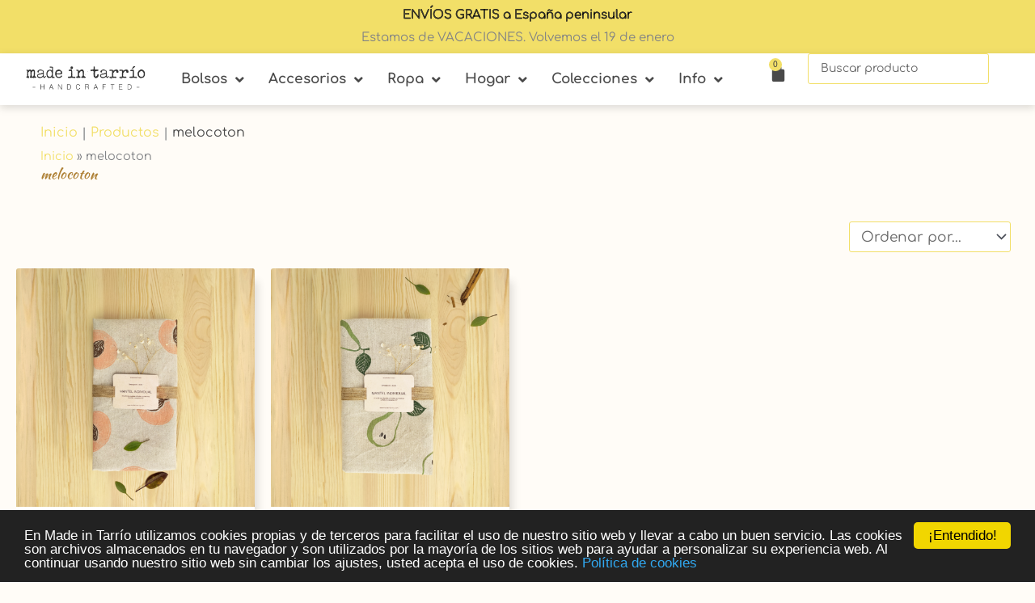

--- FILE ---
content_type: text/css
request_url: https://madeintarrio.com/wp-content/uploads/elementor/css/post-3764.css?ver=1768362860
body_size: 49
content:
.elementor-kit-3764{--e-global-color-primary:#AE8035;--e-global-color-secondary:#FEF0BE;--e-global-color-text:#494949;--e-global-color-accent:#EFEEE3;--e-global-color-18baae6:#AE8035;--e-global-color-429f0a82:#54595F;--e-global-color-df96681:#7A7A7A;--e-global-color-948d2a1:#61CE70;--e-global-color-65d3ba8f:#FEEEB7;--e-global-color-48d15b81:#23A455;--e-global-color-28aa924b:#000;--e-global-color-4082f2ae:#FFF;--e-global-color-5a3ad54:#F2DF68;--e-global-color-92461ef:#E9CE27;--e-global-typography-primary-font-family:"Comfortaa";--e-global-typography-primary-font-weight:normal;--e-global-typography-secondary-font-family:"Comfortaa";--e-global-typography-text-font-family:"Comfortaa";--e-global-typography-accent-font-family:"Comfortaa";}.elementor-kit-3764 e-page-transition{background-color:#FFBC7D;}.elementor-kit-3764 button,.elementor-kit-3764 input[type="button"],.elementor-kit-3764 input[type="submit"],.elementor-kit-3764 .elementor-button{text-shadow:0px 0px 0px rgba(0,0,0,0.3);}.elementor-section.elementor-section-boxed > .elementor-container{max-width:1200px;}.e-con{--container-max-width:1200px;}{}h1.entry-title{display:var(--page-title-display);}@media(max-width:1024px){.elementor-section.elementor-section-boxed > .elementor-container{max-width:1024px;}.e-con{--container-max-width:1024px;}}@media(max-width:767px){.elementor-section.elementor-section-boxed > .elementor-container{max-width:767px;}.e-con{--container-max-width:767px;}}

--- FILE ---
content_type: text/css
request_url: https://madeintarrio.com/wp-content/uploads/elementor/css/post-8315.css?ver=1768362938
body_size: 1109
content:
.elementor-8315 .elementor-element.elementor-element-2084d93{--display:flex;--flex-direction:row;--container-widget-width:initial;--container-widget-height:100%;--container-widget-flex-grow:1;--container-widget-align-self:stretch;--flex-wrap-mobile:wrap;}.elementor-8315 .elementor-element.elementor-element-a372a04{--display:flex;--flex-direction:column;--container-widget-width:100%;--container-widget-height:initial;--container-widget-flex-grow:0;--container-widget-align-self:initial;--flex-wrap-mobile:wrap;}.elementor-8315 .elementor-element.elementor-element-c936544 .jet-breadcrumbs{text-align:left;}.elementor-8315 .elementor-element.elementor-element-c936544 .jet-breadcrumbs__item > *{font-size:16px;}.elementor-8315 .elementor-element.elementor-element-c936544 .jet-breadcrumbs__item-link{color:var( --e-global-color-5a3ad54 );}.elementor-8315 .elementor-element.elementor-element-c936544 .jet-breadcrumbs__item-target{color:var( --e-global-color-text );}.elementor-widget-breadcrumbs{font-family:var( --e-global-typography-secondary-font-family ), Comfortaa;}.elementor-widget-heading .elementor-heading-title{font-family:var( --e-global-typography-primary-font-family ), Comfortaa;font-weight:var( --e-global-typography-primary-font-weight );}.elementor-8315 .elementor-element.elementor-element-7b50dd0 .elementor-heading-title{font-family:"Kaushan Script", Comfortaa;font-weight:normal;}.elementor-8315 .elementor-element.elementor-element-5449520{--display:flex;--flex-direction:row;--container-widget-width:initial;--container-widget-height:100%;--container-widget-flex-grow:1;--container-widget-align-self:stretch;--flex-wrap-mobile:wrap;--gap:0px 0px;--row-gap:0px;--column-gap:0px;}.elementor-8315 .elementor-element.elementor-element-a09ed0f{--display:flex;--flex-direction:column;--container-widget-width:100%;--container-widget-height:initial;--container-widget-flex-grow:0;--container-widget-align-self:initial;--flex-wrap-mobile:wrap;}.elementor-8315 .elementor-element.elementor-element-50cc783{--display:flex;--flex-direction:row-reverse;--container-widget-width:initial;--container-widget-height:100%;--container-widget-flex-grow:1;--container-widget-align-self:stretch;--flex-wrap-mobile:wrap-reverse;}.elementor-8315 .elementor-element.elementor-element-50cc783 .jet-offcanvas-collapse{padding:015px 0px 010px 0px;}.elementor-widget-jet-smart-filters-sorting .apply-filters__button{font-family:var( --e-global-typography-primary-font-family ), Comfortaa;font-weight:var( --e-global-typography-primary-font-weight );}.elementor-8315 .elementor-element.elementor-element-0ddcd71 .jet-sorting-select{max-width:200px;border-style:solid;border-width:1px 1px 1px 1px;border-color:var( --e-global-color-5a3ad54 );align-self:flex-end;}.elementor-8315 .elementor-element.elementor-element-0ddcd71 .jet-sorting-label{align-self:flex-end;}.elementor-8315 .elementor-element.elementor-element-0ddcd71 .apply-filters__button{align-self:flex-end;}.elementor-widget-jet-smart-filters-select .apply-filters__button, .elementor-widget-jet-smart-filters-select .jet-filter-items-dropdown__apply-button{font-family:var( --e-global-typography-primary-font-family ), Comfortaa;font-weight:var( --e-global-typography-primary-font-weight );}.elementor-8315 .elementor-element.elementor-element-543665f .jet-smart-filters-select.jet-filter{display:block;}.elementor-8315 .elementor-element.elementor-element-543665f .jet-smart-filters-hierarchy.jet-filter .jet-select{display:block;}.elementor-8315 .elementor-element.elementor-element-543665f .jet-filters-group{display:flex;flex-direction:column;margin-top:calc(-10px/2);margin-bottom:calc(-10px/2);}.elementor-8315 .elementor-element.elementor-element-543665f .jet-smart-filters-select.jet-filter .jet-select{max-width:150px;flex-basis:150px;}.elementor-8315 .elementor-element.elementor-element-543665f .jet-smart-filters-hierarchy.jet-filter .jet-select__control{max-width:150px;flex-basis:150px;}.elementor-8315 .elementor-element.elementor-element-543665f .jet-select__control{border-style:solid;border-width:1px 1px 1px 1px;border-color:var( --e-global-color-5a3ad54 );border-radius:3px 3px 3px 3px;}.elementor-8315 .elementor-element.elementor-element-543665f .jet-filters-group .jet-filter{margin-top:calc(10px/2);margin-bottom:calc(10px/2);}.elementor-8315 .elementor-element.elementor-element-543665f .jet-filter .jet-filters-group{margin-top:calc(-10px/2);margin-bottom:calc(-10px/2);}.elementor-8315 .elementor-element.elementor-element-543665f .jet-filter .jet-filters-group .jet-select{margin-top:calc(10px/2);margin-bottom:calc(10px/2);}.elementor-8315 .elementor-element.elementor-element-1b09e7d .jet-smart-filters-select.jet-filter{display:block;}.elementor-8315 .elementor-element.elementor-element-1b09e7d .jet-smart-filters-hierarchy.jet-filter .jet-select{display:block;}.elementor-8315 .elementor-element.elementor-element-1b09e7d .jet-filters-group{display:flex;flex-direction:column;margin-top:calc(-10px/2);margin-bottom:calc(-10px/2);}.elementor-8315 .elementor-element.elementor-element-1b09e7d .jet-smart-filters-select.jet-filter .jet-select{max-width:150px;flex-basis:150px;}.elementor-8315 .elementor-element.elementor-element-1b09e7d .jet-smart-filters-hierarchy.jet-filter .jet-select__control{max-width:150px;flex-basis:150px;}.elementor-8315 .elementor-element.elementor-element-1b09e7d .jet-select__control{border-style:solid;border-width:1px 1px 1px 1px;border-color:var( --e-global-color-5a3ad54 );border-radius:3px 3px 3px 3px;}.elementor-8315 .elementor-element.elementor-element-1b09e7d .jet-filters-group .jet-filter{margin-top:calc(10px/2);margin-bottom:calc(10px/2);}.elementor-8315 .elementor-element.elementor-element-1b09e7d .jet-filter .jet-filters-group{margin-top:calc(-10px/2);margin-bottom:calc(-10px/2);}.elementor-8315 .elementor-element.elementor-element-1b09e7d .jet-filter .jet-filters-group .jet-select{margin-top:calc(10px/2);margin-bottom:calc(10px/2);}.elementor-8315 .elementor-element.elementor-element-db24fef .jet-smart-filters-select.jet-filter{display:block;}.elementor-8315 .elementor-element.elementor-element-db24fef .jet-smart-filters-hierarchy.jet-filter .jet-select{display:block;}.elementor-8315 .elementor-element.elementor-element-db24fef .jet-filters-group{display:flex;flex-direction:column;margin-top:calc(-10px/2);margin-bottom:calc(-10px/2);}.elementor-8315 .elementor-element.elementor-element-db24fef .jet-smart-filters-select.jet-filter .jet-select{max-width:150px;flex-basis:150px;}.elementor-8315 .elementor-element.elementor-element-db24fef .jet-smart-filters-hierarchy.jet-filter .jet-select__control{max-width:150px;flex-basis:150px;}.elementor-8315 .elementor-element.elementor-element-db24fef .jet-select__control{border-style:solid;border-width:1px 1px 1px 1px;border-color:var( --e-global-color-5a3ad54 );border-radius:3px 3px 3px 3px;}.elementor-8315 .elementor-element.elementor-element-db24fef .jet-filters-group .jet-filter{margin-top:calc(10px/2);margin-bottom:calc(10px/2);}.elementor-8315 .elementor-element.elementor-element-db24fef .jet-filter .jet-filters-group{margin-top:calc(-10px/2);margin-bottom:calc(-10px/2);}.elementor-8315 .elementor-element.elementor-element-db24fef .jet-filter .jet-filters-group .jet-select{margin-top:calc(10px/2);margin-bottom:calc(10px/2);}.elementor-8315 .elementor-element.elementor-element-e9261b7 .jet-smart-filters-active{flex-direction:row;}.elementor-8315 .elementor-element.elementor-element-e9261b7 .jet-active-filters__list{flex-direction:row;border-style:none;justify-content:flex-end;}.elementor-8315 .elementor-element.elementor-element-e9261b7 .jet-active-filter{margin-right:10px;margin-bottom:5px;flex-direction:row;font-size:13px;background-color:var( --e-global-color-astglobalcolor5 );border-style:solid;border-width:1px 1px 1px 1px;border-color:var( --e-global-color-text );border-radius:3px 3px 3px 3px;padding:5px 15px 5px 015px;}.elementor-8315 .elementor-element.elementor-element-e9261b7 .jet-active-filter .jet-active-filter__label + .jet-active-filter__val{margin-left:10px;}.elementor-8315 .elementor-element.elementor-element-e9261b7 .jet-active-filter__remove{font-size:20px;top:0px;right:0px;}.elementor-8315 .elementor-element.elementor-element-7929c69 .jet-woo-products .jet-woo-products__item{--columns:4;}.elementor-8315 .elementor-element.elementor-element-7929c69 > .elementor-widget-container{margin:0px 0px 0px 0px;}.elementor-8315 .elementor-element.elementor-element-7929c69 .jet-woo-products .jet-woo-products__inner-box{background-color:#FFFFFF;box-shadow:10px 10px 10px -6px rgba(0, 0, 0, 0.12);border-radius:3px 3px 3px 3px;}.elementor-8315 .elementor-element.elementor-element-7929c69 .jet-woo-products .jet-woo-product-thumbnail{order:1;}.elementor-8315 .elementor-element.elementor-element-7929c69 .jet-woo-products .jet-woo-product-title, .elementor-8315 .elementor-element.elementor-element-7929c69 .jet-woo-products .jet-woo-product-title a{font-family:"Comfortaa", Comfortaa;font-size:17px;font-weight:700;line-height:21px;}.elementor-8315 .elementor-element.elementor-element-7929c69 .jet-woo-products .jet-woo-product-title a{color:var( --e-global-color-astglobalcolor0 );}.elementor-8315 .elementor-element.elementor-element-7929c69 .jet-woo-products .jet-woo-product-title{color:var( --e-global-color-astglobalcolor0 );margin:010px 010px 0px 10px;text-align:left;order:1;}.elementor-8315 .elementor-element.elementor-element-7929c69 .jet-woo-products .jet-woo-product-price del{display:inline-block;}.elementor-8315 .elementor-element.elementor-element-7929c69 .jet-woo-products .jet-woo-product-price ins{display:inline-block;}.elementor-8315 .elementor-element.elementor-element-7929c69 .jet-woo-products .jet-woo-product-price .price{font-size:20px;line-height:26px;color:#E9CE27;padding:0px 0px 010px 0px;}.elementor-8315 .elementor-element.elementor-element-7929c69 .jet-woo-products .jet-woo-product-price .price .amount{color:#E9CE27;}.elementor-8315 .elementor-element.elementor-element-7929c69 .jet-woo-products .jet-woo-product-price .price del{font-weight:400;text-decoration:line-through;}.elementor-8315 .elementor-element.elementor-element-7929c69 .jet-woo-products .jet-woo-product-price .price ins{font-weight:400;text-decoration:none;}.elementor-8315 .elementor-element.elementor-element-7929c69 .jet-woo-products .jet-woo-product-price{margin:0px 0px 0px 020px;text-align:left;order:1;}.elementor-8315 .elementor-element.elementor-element-7929c69 .jet-woo-products .jet-woo-product-price .woocommerce-Price-currencySymbol{vertical-align:baseline;}.elementor-8315 .elementor-element.elementor-element-7929c69 .jet-woo-products .jet-woo-product-badge{display:inline-flex;}.elementor-8315 .elementor-element.elementor-element-7929c69 .jet-woo-products .jet-woo-product-badges{top:0px;bottom:auto;}.elementor-8315 .elementor-element.elementor-element-7929c69 .jet-woo-products__not-found{text-align:center;}.elementor-8315 .elementor-element.elementor-element-ea5a439 .jet-filters-pagination__link{color:var( --e-global-color-text );padding:10px 10px 10px 10px;border-radius:3px 3px 3px 3px;}.elementor-8315 .elementor-element.elementor-element-ea5a439 .jet-filters-pagination__dots{color:var( --e-global-color-text );padding:10px 10px 10px 10px;border-radius:3px 3px 3px 3px;}.elementor-8315 .elementor-element.elementor-element-ea5a439 .jet-filters-pagination{column-gap:6px;row-gap:6px;justify-content:center;}.elementor-8315 .elementor-element.elementor-element-ea5a439 .jet-filters-pagination__load-more .jet-filters-pagination__link{font-family:"Comfortaa", Comfortaa;background-color:var( --e-global-color-5a3ad54 );border-radius:3px 3px 3px 3px;}.elementor-8315 .elementor-element.elementor-element-ea5a439 .jet-filters-pagination__load-more .jet-filters-pagination__link:hover{background-color:#02010100;}.elementor-8315 .elementor-element.elementor-element-ea5a439 .jet-filters-pagination__load-more .jet-filters-pagination__link, .elementor-8315 .elementor-element.elementor-element-ea5a439 .jet-filters-pagination__dots{border-style:solid;border-color:var( --e-global-color-5a3ad54 );}.elementor-8315 .elementor-element.elementor-element-ea5a439 .jet-filters-pagination__load-more{order:-1;}@media(max-width:1024px){.elementor-8315 .elementor-element.elementor-element-7929c69 .jet-woo-products .jet-woo-product-title, .elementor-8315 .elementor-element.elementor-element-7929c69 .jet-woo-products .jet-woo-product-title a{font-size:16px;}.elementor-8315 .elementor-element.elementor-element-7929c69 .jet-woo-products .jet-woo-product-title{margin:10px 0px 0px 010px;}.elementor-8315 .elementor-element.elementor-element-7929c69 .jet-woo-products .jet-woo-product-price .price{font-size:15px;padding:0px 0px 010px 0px;}.elementor-8315 .elementor-element.elementor-element-7929c69 .jet-woo-products .jet-woo-product-price{margin:0px 0px 0px 010px;}}@media(min-width:768px){.elementor-8315 .elementor-element.elementor-element-5449520{--content-width:1440px;}.elementor-8315 .elementor-element.elementor-element-a09ed0f{--content-width:1440px;}.elementor-8315 .elementor-element.elementor-element-50cc783{--content-width:1440px;}}@media(max-width:767px){.elementor-8315 .elementor-element.elementor-element-50cc783{--flex-direction:column-reverse;--container-widget-width:100%;--container-widget-height:initial;--container-widget-flex-grow:0;--container-widget-align-self:initial;--flex-wrap-mobile:wrap;--justify-content:flex-end;}.elementor-8315 .elementor-element.elementor-element-0ddcd71 .jet-sorting-select{align-self:flex-start;}.elementor-8315 .elementor-element.elementor-element-db24fef .jet-smart-filters-select.jet-filter{display:flex;}.elementor-8315 .elementor-element.elementor-element-db24fef .jet-smart-filters-hierarchy.jet-filter .jet-select{display:flex;}.elementor-8315 .elementor-element.elementor-element-7929c69 .jet-woo-products .jet-woo-products__item{--columns:2;}.elementor-8315 .elementor-element.elementor-element-7929c69 .jet-woo-products .jet-woo-product-title, .elementor-8315 .elementor-element.elementor-element-7929c69 .jet-woo-products .jet-woo-product-title a{font-size:15px;}.elementor-8315 .elementor-element.elementor-element-7929c69 .jet-woo-products .jet-woo-product-title{margin:010px 0px 0px 010px;}.elementor-8315 .elementor-element.elementor-element-7929c69 .jet-woo-products .jet-woo-product-price{margin:0px 0px 0px 010px;}}